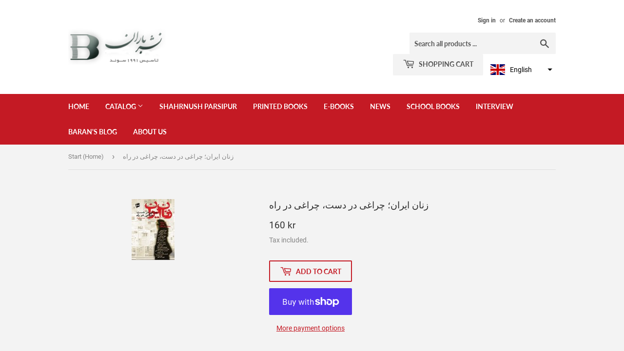

--- FILE ---
content_type: text/javascript
request_url: https://baran.se/cdn/shop/t/2/assets/tms-selector.js?v=72938121934934870351681393264
body_size: -448
content:
var hextom_tms={selectorInsertType:"insert",regionType:"region_name_currency_symbol",availableLocalesById:{},availableLocales:[],primaryLocaleById:{},merchantSelectedLocale:"shop_base",hasFlag:"yes",selectorFlagMap:{sv:"sv",en:"en"},displayType:"language_name",fontColor:"#000000",backgroundColor:"#FFFFFF",backgroundOpacity:"1.0",buttonFontColor:"None",buttonBackgroundColor:"None",selectorType:"market_language",selectorStyle:"dropdown",hasFlagRegion:"yes",defaultRegion:"SE",primaryRegionById:{},availableRegionsByCode:{},availableRegions:[],primaryDomain:"",popupEnable:!1,popupTextColor:"#000000",popupBgColor:"#FFFFFF",popupBtnTextColor:"#FFFFFF",popupBtnBgColor:"#000000",regions:[{name:"Sweden",code:"SE",currency:{code:"SEK",symbol:"kr"},languages:{Svenska:{name:"Svenska (Swedish)",native_name:"Svenska",code:"sv",default:!0},English:{name:"English",native_name:"English",code:"en",default:!1}},primary:!0}]};
//# sourceMappingURL=/cdn/shop/t/2/assets/tms-selector.js.map?v=72938121934934870351681393264
